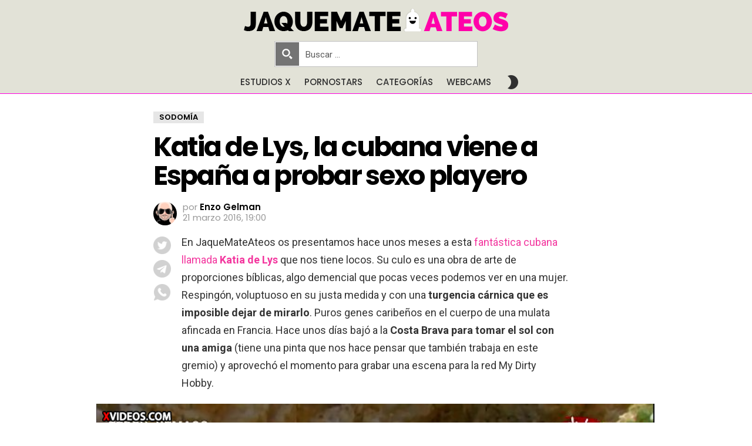

--- FILE ---
content_type: text/html; charset=utf-8
request_url: https://www.xvideos.com/embedframe/28828255
body_size: 10358
content:
<!doctype html>
<html lang="en">
<head>
	<title>Xvideos.com embed video</title>
	<!--[if IE]><meta http-equiv="X-UA-Compatible" content="IE=edge,chrome=1"><![endif]-->
	<meta name="viewport" content="width=device-width, initial-scale=1.0, user-scalable=no" />
	<link rel="stylesheet" href="https://static-cdn77.xvideos-cdn.com/v-484df32ef07/v3/css/default/embed.css">
	<script>if(!window.xv){window.xv={};}window.xv.conf={"data":{"show_disclaimer":false,"action":"embed"},"sitename":"default","dyn":{"locale":"en","enafeats":["vv","vvi","cf","ca","pp","op","s","scr","vil","w","mcv","ch","cca","cn","g","fc","ui","at","pv","ga"],"disfeats":[],"frcfeats":[],"askcst":false,"ads":{"site":"xvideos","categories":"","keywords":"","tracker":"","exo_tracker":"","is_channel":0,"banners":[]}}};</script>
</head>
<body>	<div id="wpn_ad_square"></div>
	<script src="https://static-cdn77.xvideos-cdn.com/v-0c3076f6809/v3/js/skins/min/default.embed.static.js"></script>
	<script>var video_related=[{"id":44159439,"eid":"iahdhcfd2a5","isfw":null,"u":"\/video.iahdhcfd2a5\/fucked_my_stepsister_while_we_are_home_alone","i":"https:\/\/cdn77-pic.xvideos-cdn.com\/videos\/thumbs169\/d9\/2d\/7c\/d92d7c328b36daf84db44b67299bda4e\/d92d7c328b36daf84db44b67299bda4e.3.jpg","il":"https:\/\/cdn77-pic.xvideos-cdn.com\/videos\/thumbs169ll\/d9\/2d\/7c\/d92d7c328b36daf84db44b67299bda4e\/d92d7c328b36daf84db44b67299bda4e.3.jpg","if":"https:\/\/cdn77-pic.xvideos-cdn.com\/videos\/thumbs169lll\/d9\/2d\/7c\/d92d7c328b36daf84db44b67299bda4e\/d92d7c328b36daf84db44b67299bda4e.3.jpg","ip":"https:\/\/cdn77-pic.xvideos-cdn.com\/videos\/thumbs169lll\/d9\/2d\/7c\/d92d7c328b36daf84db44b67299bda4e\/d92d7c328b36daf84db44b67299bda4e.3.jpg","st1":"https:\/\/cdn77-pic.xvideos-cdn.com\/videos\/thumbs169lll\/d9\/2d\/7c\/d92d7c328b36daf84db44b67299bda4e\/d92d7c328b36daf84db44b67299bda4e.3.jpg","c":10,"ipu":"https:\/\/cdn77-pic.xvideos-cdn.com\/videos\/thumbnails\/82\/8d\/cb\/44159439\/video_preview.mp4","mu":"https:\/\/cdn77-pic.xvideos-cdn.com\/videos\/thumbnails\/82\/8d\/cb\/44159439\/mozaique_listing.jpg","tf":"Fucked my stepsister while we are home alone","t":"Fucked my stepsister while we are home alone","d":"12 min","r":"92%","n":"199.1M","v":0,"vim":0,"vv":0,"hm":1,"h":1,"hp":0,"td":0,"fk":0,"ui":268653829,"p":"ivana_montana","pn":"ivanamontana Studio","pu":"\/ivana_montana","ch":true,"pm":false,"ut":null},{"id":29492161,"eid":"hcitkch55f9","isfw":null,"u":"\/video.hcitkch55f9\/my_dirty_hobby_-_shhh_my_husband_","i":"https:\/\/cdn77-pic.xvideos-cdn.com\/videos\/thumbs169\/45\/0e\/11\/450e11b05203017b0dde5c9100746fe7\/450e11b05203017b0dde5c9100746fe7.9.jpg","il":"https:\/\/cdn77-pic.xvideos-cdn.com\/videos\/thumbs169ll\/45\/0e\/11\/450e11b05203017b0dde5c9100746fe7\/450e11b05203017b0dde5c9100746fe7.9.jpg","if":"https:\/\/cdn77-pic.xvideos-cdn.com\/videos\/thumbs169lll\/45\/0e\/11\/450e11b05203017b0dde5c9100746fe7\/450e11b05203017b0dde5c9100746fe7.9.jpg","ip":"https:\/\/cdn77-pic.xvideos-cdn.com\/videos\/thumbs169lll\/45\/0e\/11\/450e11b05203017b0dde5c9100746fe7\/450e11b05203017b0dde5c9100746fe7.9.jpg","st1":"https:\/\/cdn77-pic.xvideos-cdn.com\/videos\/thumbs169lll\/45\/0e\/11\/450e11b05203017b0dde5c9100746fe7\/450e11b05203017b0dde5c9100746fe7.2.jpg","c":10,"ipu":"https:\/\/cdn77-pic.xvideos-cdn.com\/videos\/thumbnails\/f7\/1c\/cb\/29492161\/video_preview.mp4","mu":"https:\/\/cdn77-pic.xvideos-cdn.com\/videos\/thumbnails\/f7\/1c\/cb\/29492161\/mozaique_listing.jpg","tf":"My Dirty Hobby - Shhh, my husband!","t":"My Dirty Hobby - Shhh, my husband!","d":"24 min","r":"100%","n":"7.4M","v":0,"vim":0,"vv":0,"hm":1,"h":1,"hp":1,"td":0,"fk":0,"ui":52961403,"p":"mydirtyhobbyfrench","pn":"Mydirtyhobby French","pu":"\/mydirtyhobbyfrench","ch":true,"pm":false,"ut":null},{"id":9394381,"eid":"lfolcd0ae3","isfw":null,"u":"\/video.lfolcd0ae3\/wild_sex_on_the_beach","i":"https:\/\/cdn77-pic.xvideos-cdn.com\/videos\/thumbs169\/d3\/9d\/bd\/d39dbda1549d6958627a22c812026b20-1\/d39dbda1549d6958627a22c812026b20.17.jpg","il":"https:\/\/cdn77-pic.xvideos-cdn.com\/videos\/thumbs169ll\/d3\/9d\/bd\/d39dbda1549d6958627a22c812026b20-1\/d39dbda1549d6958627a22c812026b20.17.jpg","if":"https:\/\/cdn77-pic.xvideos-cdn.com\/videos\/thumbs169lll\/d3\/9d\/bd\/d39dbda1549d6958627a22c812026b20-1\/d39dbda1549d6958627a22c812026b20.17.jpg","ip":"https:\/\/cdn77-pic.xvideos-cdn.com\/videos\/thumbs169lll\/d3\/9d\/bd\/d39dbda1549d6958627a22c812026b20-1\/d39dbda1549d6958627a22c812026b20.17.jpg","st1":"https:\/\/cdn77-pic.xvideos-cdn.com\/videos\/thumbs169lll\/d3\/9d\/bd\/d39dbda1549d6958627a22c812026b20-1\/d39dbda1549d6958627a22c812026b20.4.jpg","c":10,"ipu":"https:\/\/cdn77-pic.xvideos-cdn.com\/videos\/thumbnails\/bb\/6e\/3a\/9394381-1\/video_preview.mp4","mu":"https:\/\/cdn77-pic.xvideos-cdn.com\/videos\/thumbnails\/bb\/6e\/3a\/9394381-1\/mozaique_listing.jpg","tf":"Wild sex on the beach","t":"Wild sex on the beach","d":"6 min","r":"100%","n":"4.4M","v":0,"vim":0,"vv":0,"hm":1,"h":1,"hp":0,"td":0,"fk":0,"ui":1994485,"p":"wtfpass","pn":"WTF Pass","pu":"\/wtfpass","ch":true,"pm":false,"ut":null},{"id":57942831,"eid":"kmuikif83f4","isfw":null,"u":"\/video.kmuikif83f4\/first_time_outdoor_sex_with","i":"https:\/\/thumb-cdn77.xvideos-cdn.com\/eb306612-f907-46ab-9865-ce5fd598cd86\/0\/xv_24_t.jpg","il":"https:\/\/thumb-cdn77.xvideos-cdn.com\/eb306612-f907-46ab-9865-ce5fd598cd86\/0\/xv_24_t.jpg","if":"https:\/\/thumb-cdn77.xvideos-cdn.com\/eb306612-f907-46ab-9865-ce5fd598cd86\/0\/xv_24_t.jpg","ip":"https:\/\/thumb-cdn77.xvideos-cdn.com\/eb306612-f907-46ab-9865-ce5fd598cd86\/0\/xv_24_t.jpg","c":21,"ipu":"https:\/\/thumb-cdn77.xvideos-cdn.com\/eb306612-f907-46ab-9865-ce5fd598cd86\/0\/preview.mp4","mu":"https:\/\/thumb-cdn77.xvideos-cdn.com\/eb306612-f907-46ab-9865-ce5fd598cd86\/0\/mozaique_listing.jpg","tf":"First time outdoor sex with","t":"First time outdoor sex with","d":"9 min","r":"0%","n":"92.1M","v":0,"vim":0,"vv":0,"hm":1,"h":1,"hp":1,"td":0,"fk":0,"ui":431809673,"p":"desi_rekha_official","pn":"DESI REKHA","pu":"\/desi_rekha_official","ch":true,"pm":false,"ut":null},{"id":49446263,"eid":"ifimdmm5249","isfw":null,"u":"\/video.ifimdmm5249\/wife_suck_cock_in_nudist_beach","i":"https:\/\/thumb-cdn77.xvideos-cdn.com\/ab1c94cd-6b91-45c4-9082-b6bd87b41914\/0\/xv_7_t.jpg","il":"https:\/\/thumb-cdn77.xvideos-cdn.com\/ab1c94cd-6b91-45c4-9082-b6bd87b41914\/0\/xv_7_t.jpg","if":"https:\/\/thumb-cdn77.xvideos-cdn.com\/ab1c94cd-6b91-45c4-9082-b6bd87b41914\/0\/xv_7_t.jpg","ip":"https:\/\/thumb-cdn77.xvideos-cdn.com\/ab1c94cd-6b91-45c4-9082-b6bd87b41914\/0\/xv_7_t.jpg","st1":"https:\/\/thumb-cdn77.xvideos-cdn.com\/ab1c94cd-6b91-45c4-9082-b6bd87b41914\/0\/xv_13_t.jpg","c":21,"ipu":"https:\/\/thumb-cdn77.xvideos-cdn.com\/ab1c94cd-6b91-45c4-9082-b6bd87b41914\/0\/preview.mp4","mu":"https:\/\/thumb-cdn77.xvideos-cdn.com\/ab1c94cd-6b91-45c4-9082-b6bd87b41914\/0\/mozaique_listing.jpg","tf":"Wife Suck cock in nudist beach","t":"Wife Suck cock in nudist beach","d":"6 min","r":"100%","n":"44.4M","v":0,"vim":0,"vv":0,"hm":0,"h":0,"hp":0,"td":0,"fk":0,"ui":358331173,"p":"snakeblack85","pn":"Snakeblack85","pu":"\/profiles\/snakeblack85","ch":false,"pm":false,"ut":null},{"id":701888,"eid":"aboct3e48","isfw":null,"u":"\/video.aboct3e48\/anal_sex_on_the_beach","i":"https:\/\/cdn77-pic.xvideos-cdn.com\/videos\/thumbs169\/71\/ec\/22\/71ec22e24d847d77545debebee8a53af-3\/71ec22e24d847d77545debebee8a53af.24.jpg","il":"https:\/\/cdn77-pic.xvideos-cdn.com\/videos\/thumbs169ll\/71\/ec\/22\/71ec22e24d847d77545debebee8a53af-3\/71ec22e24d847d77545debebee8a53af.24.jpg","if":"https:\/\/cdn77-pic.xvideos-cdn.com\/videos\/thumbs169lll\/71\/ec\/22\/71ec22e24d847d77545debebee8a53af-3\/71ec22e24d847d77545debebee8a53af.24.jpg","ip":"https:\/\/cdn77-pic.xvideos-cdn.com\/videos\/thumbs169lll\/71\/ec\/22\/71ec22e24d847d77545debebee8a53af-3\/71ec22e24d847d77545debebee8a53af.24.jpg","st1":"https:\/\/cdn77-pic.xvideos-cdn.com\/videos\/thumbs169lll\/71\/ec\/22\/71ec22e24d847d77545debebee8a53af-3\/71ec22e24d847d77545debebee8a53af.2.jpg","c":10,"ipu":"https:\/\/cdn77-pic.xvideos-cdn.com\/videos\/thumbnails\/f9\/31\/32\/701888-3\/video_preview.mp4","mu":"https:\/\/cdn77-pic.xvideos-cdn.com\/videos\/thumbnails\/f9\/31\/32\/701888-3\/mozaique_listing.jpg","tf":"Anal Sex On The Beach","t":"Anal Sex On The Beach","d":"14 min","r":"100%","n":"5.9M","v":0,"vim":0,"vv":0,"hm":1,"h":0,"hp":0,"td":0,"fk":0,"ui":972728,"p":"lutamm","pn":"Lutamm","pu":"\/profiles\/lutamm","ch":false,"pm":false,"ut":null},{"id":42496007,"eid":"illmttmec93","isfw":null,"u":"\/video.illmttmec93\/krissyjoh_woke_up_and_met_stranger_fucking_his_wife_-_nollyporn","i":"https:\/\/cdn77-pic.xvideos-cdn.com\/videos\/thumbs169\/a7\/3f\/e9\/a73fe93dd470061d573f3fffeff6769e-1\/a73fe93dd470061d573f3fffeff6769e.21.jpg","il":"https:\/\/cdn77-pic.xvideos-cdn.com\/videos\/thumbs169ll\/a7\/3f\/e9\/a73fe93dd470061d573f3fffeff6769e-1\/a73fe93dd470061d573f3fffeff6769e.21.jpg","if":"https:\/\/cdn77-pic.xvideos-cdn.com\/videos\/thumbs169lll\/a7\/3f\/e9\/a73fe93dd470061d573f3fffeff6769e-1\/a73fe93dd470061d573f3fffeff6769e.21.jpg","ip":"https:\/\/cdn77-pic.xvideos-cdn.com\/videos\/thumbs169lll\/a7\/3f\/e9\/a73fe93dd470061d573f3fffeff6769e-1\/a73fe93dd470061d573f3fffeff6769e.21.jpg","st1":"https:\/\/cdn77-pic.xvideos-cdn.com\/videos\/thumbs169lll\/a7\/3f\/e9\/a73fe93dd470061d573f3fffeff6769e-1\/a73fe93dd470061d573f3fffeff6769e.2.jpg","c":10,"ipu":"https:\/\/cdn77-pic.xvideos-cdn.com\/videos\/thumbnails\/19\/db\/49\/42496007-1\/video_preview.mp4","mu":"https:\/\/cdn77-pic.xvideos-cdn.com\/videos\/thumbnails\/19\/db\/49\/42496007-1\/mozaique_listing.jpg","tf":"Krissyjoh Woke Up And Met Stranger Fucking His Wife - NOLLYPORN","t":"Krissyjoh Woke Up And Met Stranger Fucking His ...","d":"17 min","r":"100%","n":"121.3M","v":0,"vim":0,"vv":0,"hm":1,"h":1,"hp":0,"td":0,"fk":0,"ui":273858535,"p":"nolly_porn","pn":"Nolly Porn","pu":"\/nolly_porn","ch":true,"pm":false,"ut":null},{"id":52495239,"eid":"kihtklm6f0e","isfw":null,"u":"\/video.kihtklm6f0e\/happy_fam_fucking","i":"https:\/\/cdn77-pic.xvideos-cdn.com\/videos\/thumbs169\/8d\/1e\/f2\/8d1ef2d49309253991924e8869411008-1\/8d1ef2d49309253991924e8869411008.8.jpg","il":"https:\/\/cdn77-pic.xvideos-cdn.com\/videos\/thumbs169ll\/8d\/1e\/f2\/8d1ef2d49309253991924e8869411008-1\/8d1ef2d49309253991924e8869411008.8.jpg","if":"https:\/\/cdn77-pic.xvideos-cdn.com\/videos\/thumbs169lll\/8d\/1e\/f2\/8d1ef2d49309253991924e8869411008-1\/8d1ef2d49309253991924e8869411008.8.jpg","ip":"https:\/\/cdn77-pic.xvideos-cdn.com\/videos\/thumbs169lll\/8d\/1e\/f2\/8d1ef2d49309253991924e8869411008-1\/8d1ef2d49309253991924e8869411008.8.jpg","st1":"https:\/\/cdn77-pic.xvideos-cdn.com\/videos\/thumbs169lll\/8d\/1e\/f2\/8d1ef2d49309253991924e8869411008-1\/8d1ef2d49309253991924e8869411008.8.jpg","c":10,"ipu":"https:\/\/cdn77-pic.xvideos-cdn.com\/videos\/thumbnails\/e3\/4a\/1b\/52495239-1\/video_preview.mp4","mu":"https:\/\/cdn77-pic.xvideos-cdn.com\/videos\/thumbnails\/e3\/4a\/1b\/52495239-1\/mozaique_listing.jpg","tf":"Happy Fam Fucking","t":"Happy Fam Fucking","d":"8 min","r":"100%","n":"7.7M","v":0,"vim":0,"vv":0,"hm":1,"h":1,"hp":1,"td":0,"fk":0,"ui":22765993,"p":"familystrokes","pn":"Family Strokes","pu":"\/familystrokes","ch":true,"pm":false,"ut":null},{"id":23312210,"eid":"hpkbmoif431","isfw":null,"u":"\/video.hpkbmoif431\/perfect_ass_gets_some_anal","i":"https:\/\/cdn77-pic.xvideos-cdn.com\/videos\/thumbs169\/e5\/d5\/a2\/e5d5a2b0c6d32bd54fbe93ec0ba500fc\/e5d5a2b0c6d32bd54fbe93ec0ba500fc.5.jpg","il":"https:\/\/cdn77-pic.xvideos-cdn.com\/videos\/thumbs169ll\/e5\/d5\/a2\/e5d5a2b0c6d32bd54fbe93ec0ba500fc\/e5d5a2b0c6d32bd54fbe93ec0ba500fc.5.jpg","if":"https:\/\/cdn77-pic.xvideos-cdn.com\/videos\/thumbs169lll\/e5\/d5\/a2\/e5d5a2b0c6d32bd54fbe93ec0ba500fc\/e5d5a2b0c6d32bd54fbe93ec0ba500fc.5.jpg","ip":"https:\/\/cdn77-pic.xvideos-cdn.com\/videos\/thumbs169lll\/e5\/d5\/a2\/e5d5a2b0c6d32bd54fbe93ec0ba500fc\/e5d5a2b0c6d32bd54fbe93ec0ba500fc.5.jpg","st1":"https:\/\/cdn77-pic.xvideos-cdn.com\/videos\/thumbs169lll\/e5\/d5\/a2\/e5d5a2b0c6d32bd54fbe93ec0ba500fc\/e5d5a2b0c6d32bd54fbe93ec0ba500fc.30.jpg","c":10,"ipu":"https:\/\/cdn77-pic.xvideos-cdn.com\/videos\/thumbnails\/ed\/d9\/b5\/23312210\/video_preview.mp4","mu":"https:\/\/cdn77-pic.xvideos-cdn.com\/videos\/thumbnails\/ed\/d9\/b5\/23312210\/mozaique_listing.jpg","tf":"Perfect ass gets some anal","t":"Perfect ass gets some anal","d":"3 min","r":"100%","n":"5.2M","v":0,"vim":0,"vv":0,"hm":1,"h":1,"hp":0,"td":0,"fk":0,"ui":77088649,"p":"pornditos","pn":"Pornditos","pu":"\/pornditos","ch":true,"pm":false,"ut":null},{"id":57192557,"eid":"kplbtpd8cee","isfw":null,"u":"\/video.kplbtpd8cee\/fucking_his_sexy_step_daughter","i":"https:\/\/cdn77-pic.xvideos-cdn.com\/videos\/thumbs169\/d6\/d9\/04\/d6d9047052989ff996c50f6e8c10b5e7\/d6d9047052989ff996c50f6e8c10b5e7.30.jpg","il":"https:\/\/cdn77-pic.xvideos-cdn.com\/videos\/thumbs169ll\/d6\/d9\/04\/d6d9047052989ff996c50f6e8c10b5e7\/d6d9047052989ff996c50f6e8c10b5e7.30.jpg","if":"https:\/\/cdn77-pic.xvideos-cdn.com\/videos\/thumbs169lll\/d6\/d9\/04\/d6d9047052989ff996c50f6e8c10b5e7\/d6d9047052989ff996c50f6e8c10b5e7.30.jpg","ip":"https:\/\/cdn77-pic.xvideos-cdn.com\/videos\/thumbs169lll\/d6\/d9\/04\/d6d9047052989ff996c50f6e8c10b5e7\/d6d9047052989ff996c50f6e8c10b5e7.30.jpg","c":10,"ipu":"https:\/\/cdn77-pic.xvideos-cdn.com\/videos\/thumbnails\/06\/8c\/b7\/57192557\/video_preview.mp4","mu":"https:\/\/cdn77-pic.xvideos-cdn.com\/videos\/thumbnails\/06\/8c\/b7\/57192557\/mozaique_listing.jpg","tf":"Fucking his sexy step daughter","t":"Fucking his sexy step daughter","d":"5 min","r":"100%","n":"46.7M","v":0,"vim":0,"vv":0,"hm":1,"h":1,"hp":1,"td":0,"fk":0,"ui":196877345,"p":"freeblackporn","pn":"Free Black Porn","pu":"\/freeblackporn","ch":true,"pm":false,"ut":null},{"id":55592949,"eid":"kotumfo6964","isfw":null,"u":"\/video.kotumfo6964\/b._african_step_siblings_home_fucking","i":"https:\/\/cdn77-pic.xvideos-cdn.com\/videos\/thumbs169\/6d\/9c\/ee\/6d9cee72404570a930dcf40df482afae\/6d9cee72404570a930dcf40df482afae.2.jpg","il":"https:\/\/cdn77-pic.xvideos-cdn.com\/videos\/thumbs169ll\/6d\/9c\/ee\/6d9cee72404570a930dcf40df482afae\/6d9cee72404570a930dcf40df482afae.2.jpg","if":"https:\/\/cdn77-pic.xvideos-cdn.com\/videos\/thumbs169lll\/6d\/9c\/ee\/6d9cee72404570a930dcf40df482afae\/6d9cee72404570a930dcf40df482afae.2.jpg","ip":"https:\/\/cdn77-pic.xvideos-cdn.com\/videos\/thumbs169lll\/6d\/9c\/ee\/6d9cee72404570a930dcf40df482afae\/6d9cee72404570a930dcf40df482afae.2.jpg","st1":"https:\/\/cdn77-pic.xvideos-cdn.com\/videos\/thumbs169lll\/6d\/9c\/ee\/6d9cee72404570a930dcf40df482afae\/6d9cee72404570a930dcf40df482afae.2.jpg","c":10,"ipu":"https:\/\/cdn77-pic.xvideos-cdn.com\/videos\/thumbnails\/70\/19\/47\/55592949\/video_preview.mp4","mu":"https:\/\/cdn77-pic.xvideos-cdn.com\/videos\/thumbnails\/70\/19\/47\/55592949\/mozaique_listing.jpg","tf":"b. african step siblings home fucking","t":"b. african step siblings home fucking","d":"12 min","r":"99%","n":"208.7M","v":0,"vim":0,"vv":0,"hm":1,"h":1,"hp":0,"td":0,"fk":0,"ui":64176,"p":"flexibabe","pn":"Extreme Movie Pass","pu":"\/flexibabe","ch":true,"pm":false,"ut":null},{"id":30069363,"eid":"hcadimk7116","isfw":null,"u":"\/video.hcadimk7116\/bangbros_-_juan_el_caballo_loco_fucking_chanel_preston","i":"https:\/\/cdn77-pic.xvideos-cdn.com\/videos\/thumbs169\/f5\/46\/77\/f546770913eb11a1ff59fae0598c378f-1\/f546770913eb11a1ff59fae0598c378f.2.jpg","il":"https:\/\/cdn77-pic.xvideos-cdn.com\/videos\/thumbs169ll\/f5\/46\/77\/f546770913eb11a1ff59fae0598c378f-1\/f546770913eb11a1ff59fae0598c378f.2.jpg","if":"https:\/\/cdn77-pic.xvideos-cdn.com\/videos\/thumbs169lll\/f5\/46\/77\/f546770913eb11a1ff59fae0598c378f-1\/f546770913eb11a1ff59fae0598c378f.2.jpg","ip":"https:\/\/cdn77-pic.xvideos-cdn.com\/videos\/thumbs169lll\/f5\/46\/77\/f546770913eb11a1ff59fae0598c378f-1\/f546770913eb11a1ff59fae0598c378f.2.jpg","st1":"https:\/\/cdn77-pic.xvideos-cdn.com\/videos\/thumbs169lll\/f5\/46\/77\/f546770913eb11a1ff59fae0598c378f-1\/f546770913eb11a1ff59fae0598c378f.2.jpg","c":10,"ipu":"https:\/\/cdn77-pic.xvideos-cdn.com\/videos\/thumbnails\/d0\/be\/98\/30069363-1\/video_preview.mp4","mu":"https:\/\/cdn77-pic.xvideos-cdn.com\/videos\/thumbnails\/d0\/be\/98\/30069363-1\/mozaique_listing.jpg","tf":"BANGBROS - Juan El Caballo Loco Fucking Chanel Preston","t":"BANGBROS - Juan El Caballo Loco Fucking Chanel ...","d":"12 min","r":"99%","n":"17.9M","v":0,"vim":0,"vv":0,"hm":1,"h":1,"hp":0,"td":0,"fk":0,"ui":54788915,"p":"bangbros-network","pn":"Bang Bros","pu":"\/bangbros-network","ch":true,"pm":false,"ut":null},{"id":8797655,"eid":"lpkddma3ed","isfw":null,"u":"\/video.lpkddma3ed\/curly_babe_at_the_beach","i":"https:\/\/cdn77-pic.xvideos-cdn.com\/videos\/thumbs169\/d9\/8b\/1f\/d98b1fc0ccb7c3ca9d9027a2cff43a83-1\/d98b1fc0ccb7c3ca9d9027a2cff43a83.6.jpg","il":"https:\/\/cdn77-pic.xvideos-cdn.com\/videos\/thumbs169ll\/d9\/8b\/1f\/d98b1fc0ccb7c3ca9d9027a2cff43a83-1\/d98b1fc0ccb7c3ca9d9027a2cff43a83.6.jpg","if":"https:\/\/cdn77-pic.xvideos-cdn.com\/videos\/thumbs169lll\/d9\/8b\/1f\/d98b1fc0ccb7c3ca9d9027a2cff43a83-1\/d98b1fc0ccb7c3ca9d9027a2cff43a83.6.jpg","ip":"https:\/\/cdn77-pic.xvideos-cdn.com\/videos\/thumbs169lll\/d9\/8b\/1f\/d98b1fc0ccb7c3ca9d9027a2cff43a83-1\/d98b1fc0ccb7c3ca9d9027a2cff43a83.6.jpg","st1":"https:\/\/cdn77-pic.xvideos-cdn.com\/videos\/thumbs169lll\/d9\/8b\/1f\/d98b1fc0ccb7c3ca9d9027a2cff43a83-1\/d98b1fc0ccb7c3ca9d9027a2cff43a83.1.jpg","c":10,"ipu":"https:\/\/cdn77-pic.xvideos-cdn.com\/videos\/thumbnails\/ea\/03\/3c\/8797655-1\/video_preview.mp4","mu":"https:\/\/cdn77-pic.xvideos-cdn.com\/videos\/thumbnails\/ea\/03\/3c\/8797655-1\/mozaique_listing.jpg","tf":"Curly babe at the beach","t":"Curly babe at the beach","d":"6 min","r":"93%","n":"23.1M","v":0,"vim":0,"vv":0,"hm":1,"h":1,"hp":0,"td":0,"fk":0,"ui":1994485,"p":"wtfpass","pn":"WTF Pass","pu":"\/wtfpass","ch":true,"pm":false,"ut":null},{"id":19060101,"eid":"hiidolo0239","isfw":null,"u":"\/video.hiidolo0239\/she_is_fucked_at_the_beach_at_the_sight_of_all","i":"https:\/\/cdn77-pic.xvideos-cdn.com\/videos\/thumbs169\/ea\/a5\/c4\/eaa5c4aa4a9de4a34035f312181ab9e0-5\/eaa5c4aa4a9de4a34035f312181ab9e0.20.jpg","il":"https:\/\/cdn77-pic.xvideos-cdn.com\/videos\/thumbs169ll\/ea\/a5\/c4\/eaa5c4aa4a9de4a34035f312181ab9e0-5\/eaa5c4aa4a9de4a34035f312181ab9e0.20.jpg","if":"https:\/\/cdn77-pic.xvideos-cdn.com\/videos\/thumbs169lll\/ea\/a5\/c4\/eaa5c4aa4a9de4a34035f312181ab9e0-5\/eaa5c4aa4a9de4a34035f312181ab9e0.20.jpg","ip":"https:\/\/cdn77-pic.xvideos-cdn.com\/videos\/thumbs169lll\/ea\/a5\/c4\/eaa5c4aa4a9de4a34035f312181ab9e0-5\/eaa5c4aa4a9de4a34035f312181ab9e0.20.jpg","st1":"https:\/\/cdn77-pic.xvideos-cdn.com\/videos\/thumbs169lll\/ea\/a5\/c4\/eaa5c4aa4a9de4a34035f312181ab9e0-5\/eaa5c4aa4a9de4a34035f312181ab9e0.3.jpg","c":10,"ipu":"https:\/\/cdn77-pic.xvideos-cdn.com\/videos\/thumbnails\/f0\/5b\/0b\/19060101-5\/video_preview.mp4","mu":"https:\/\/cdn77-pic.xvideos-cdn.com\/videos\/thumbnails\/f0\/5b\/0b\/19060101-5\/mozaique_listing.jpg","tf":"She is fucked at the beach at the sight of all","t":"She is fucked at the beach at the sight of all","d":"29 min","r":"100%","n":"5.1M","v":0,"vim":0,"vv":0,"hm":1,"h":1,"hp":1,"td":0,"fk":0,"ui":1234875,"p":"mmm100","pn":"mmm100 Studio","pu":"\/mmm100","ch":true,"pm":false,"ut":null},{"id":11765189,"eid":"bkloco9069","isfw":null,"u":"\/video.bkloco9069\/mandingo_fucking","i":"https:\/\/cdn77-pic.xvideos-cdn.com\/videos\/thumbs169\/e0\/c5\/60\/e0c5604bc14964f5950ed04184b477e8-2\/e0c5604bc14964f5950ed04184b477e8.14.jpg","il":"https:\/\/cdn77-pic.xvideos-cdn.com\/videos\/thumbs169ll\/e0\/c5\/60\/e0c5604bc14964f5950ed04184b477e8-2\/e0c5604bc14964f5950ed04184b477e8.14.jpg","if":"https:\/\/cdn77-pic.xvideos-cdn.com\/videos\/thumbs169lll\/e0\/c5\/60\/e0c5604bc14964f5950ed04184b477e8-2\/e0c5604bc14964f5950ed04184b477e8.14.jpg","ip":"https:\/\/cdn77-pic.xvideos-cdn.com\/videos\/thumbs169lll\/e0\/c5\/60\/e0c5604bc14964f5950ed04184b477e8-2\/e0c5604bc14964f5950ed04184b477e8.14.jpg","st1":"https:\/\/cdn77-pic.xvideos-cdn.com\/videos\/thumbs169lll\/e0\/c5\/60\/e0c5604bc14964f5950ed04184b477e8-2\/e0c5604bc14964f5950ed04184b477e8.3.jpg","c":10,"ipu":"https:\/\/cdn77-pic.xvideos-cdn.com\/videos\/thumbnails\/78\/c2\/05\/11765189-2\/video_preview.mp4","mu":"https:\/\/cdn77-pic.xvideos-cdn.com\/videos\/thumbnails\/78\/c2\/05\/11765189-2\/mozaique_listing.jpg","tf":"Mandingo Fucking","t":"Mandingo Fucking","d":"21 min","r":"100%","n":"31.1M","v":0,"vim":0,"vv":0,"hm":1,"h":1,"hp":1,"td":0,"fk":0,"ui":10609352,"p":"pornteaze","pn":"Teazeworld","pu":"\/pornteaze","ch":true,"pm":false,"ut":null},{"id":65740251,"eid":"kebhddb72ce","isfw":null,"u":"\/video.kebhddb72ce\/first_fucking","i":"https:\/\/cdn77-pic.xvideos-cdn.com\/videos\/thumbs169\/f0\/63\/5c\/f0635cae7844fef174a6dded0b3d15fd\/f0635cae7844fef174a6dded0b3d15fd.29.jpg","il":"https:\/\/cdn77-pic.xvideos-cdn.com\/videos\/thumbs169ll\/f0\/63\/5c\/f0635cae7844fef174a6dded0b3d15fd\/f0635cae7844fef174a6dded0b3d15fd.29.jpg","if":"https:\/\/cdn77-pic.xvideos-cdn.com\/videos\/thumbs169lll\/f0\/63\/5c\/f0635cae7844fef174a6dded0b3d15fd\/f0635cae7844fef174a6dded0b3d15fd.29.jpg","ip":"https:\/\/cdn77-pic.xvideos-cdn.com\/videos\/thumbs169lll\/f0\/63\/5c\/f0635cae7844fef174a6dded0b3d15fd\/f0635cae7844fef174a6dded0b3d15fd.29.jpg","st1":"https:\/\/cdn77-pic.xvideos-cdn.com\/videos\/thumbs169lll\/f0\/63\/5c\/f0635cae7844fef174a6dded0b3d15fd\/f0635cae7844fef174a6dded0b3d15fd.10.jpg","c":10,"ipu":"https:\/\/cdn77-pic.xvideos-cdn.com\/videos\/thumbnails\/60\/0e\/71\/65740251\/video_preview.mp4","mu":"https:\/\/cdn77-pic.xvideos-cdn.com\/videos\/thumbnails\/60\/0e\/71\/65740251\/mozaique_listing.jpg","tf":"First fucking","t":"First fucking","d":"8 min","r":"11%","n":"12.4M","v":0,"vim":0,"vv":0,"hm":1,"h":1,"hp":1,"td":0,"fk":0,"ui":536111849,"p":"niharikathakur0121","pn":"Niharikathakur0121","pu":"\/niharikathakur0121","ch":true,"pm":false,"ut":null},{"id":70728553,"eid":"ukmkbpv583c","isfw":null,"u":"\/video.ukmkbpv583c\/village_living_lonly_bhabi_sex_in_outdoor_official_video_by_localsex31_","i":"https:\/\/thumb-cdn77.xvideos-cdn.com\/e0315b61-6007-4ac2-bcfc-5df1fffed68a\/0\/xv_15_t.jpg","il":"https:\/\/thumb-cdn77.xvideos-cdn.com\/e0315b61-6007-4ac2-bcfc-5df1fffed68a\/0\/xv_15_t.jpg","if":"https:\/\/thumb-cdn77.xvideos-cdn.com\/e0315b61-6007-4ac2-bcfc-5df1fffed68a\/0\/xv_15_t.jpg","ip":"https:\/\/thumb-cdn77.xvideos-cdn.com\/e0315b61-6007-4ac2-bcfc-5df1fffed68a\/0\/xv_15_t.jpg","st1":"https:\/\/thumb-cdn77.xvideos-cdn.com\/e0315b61-6007-4ac2-bcfc-5df1fffed68a\/0\/xv_15_t.jpg","c":21,"ipu":"https:\/\/thumb-cdn77.xvideos-cdn.com\/e0315b61-6007-4ac2-bcfc-5df1fffed68a\/0\/preview.mp4","mu":"https:\/\/thumb-cdn77.xvideos-cdn.com\/e0315b61-6007-4ac2-bcfc-5df1fffed68a\/0\/mozaique_listing.jpg","tf":"Village Living Lonly Bhabi Sex In Outdoor ( Official Video By Localsex31)","t":"Village Living Lonly Bhabi Sex In Outdoor ( Off...","d":"10 min","r":"98%","n":"36M","v":0,"vim":0,"vv":0,"hm":1,"h":1,"hp":1,"td":0,"fk":0,"ui":573249209,"p":"localsex31","pn":"Localsex31","pu":"\/localsex31","ch":true,"pm":false,"ut":null},{"id":61773165,"eid":"kaevopde169","isfw":null,"u":"\/video.kaevopde169\/public_agent_ebony_model_zaawaadi_taken_into_the_woods_for_hard_outdoor_fucking","i":"https:\/\/cdn77-pic.xvideos-cdn.com\/videos\/thumbs169\/61\/3f\/71\/613f716838198ab8693293e293c032ac\/613f716838198ab8693293e293c032ac.4.jpg","il":"https:\/\/cdn77-pic.xvideos-cdn.com\/videos\/thumbs169ll\/61\/3f\/71\/613f716838198ab8693293e293c032ac\/613f716838198ab8693293e293c032ac.4.jpg","if":"https:\/\/cdn77-pic.xvideos-cdn.com\/videos\/thumbs169lll\/61\/3f\/71\/613f716838198ab8693293e293c032ac\/613f716838198ab8693293e293c032ac.4.jpg","ip":"https:\/\/cdn77-pic.xvideos-cdn.com\/videos\/thumbs169lll\/61\/3f\/71\/613f716838198ab8693293e293c032ac\/613f716838198ab8693293e293c032ac.4.jpg","st1":"https:\/\/cdn77-pic.xvideos-cdn.com\/videos\/thumbs169lll\/61\/3f\/71\/613f716838198ab8693293e293c032ac\/613f716838198ab8693293e293c032ac.4.jpg","c":10,"ipu":"https:\/\/cdn77-pic.xvideos-cdn.com\/videos\/thumbnails\/c3\/85\/3d\/61773165\/video_preview.mp4","mu":"https:\/\/cdn77-pic.xvideos-cdn.com\/videos\/thumbnails\/c3\/85\/3d\/61773165\/mozaique_listing.jpg","tf":"Public Agent Ebony model Zaawaadi taken into the woods for hard outdoor fucking","t":"Public Agent Ebony model Zaawaadi taken into th...","d":"12 min","r":"97%","n":"16.9M","v":0,"vim":0,"vv":0,"hm":1,"h":1,"hp":1,"td":0,"fk":0,"ui":81589193,"p":"fake-hub","pn":"Fake Hub","pu":"\/fake-hub","ch":true,"pm":false,"ut":null},{"id":35350155,"eid":"ihbpplbe13d","isfw":null,"u":"\/video.ihbpplbe13d\/outstanding_anal_dp_in_the_bathroom_with_eva_parcker_and_katia_de_lys","i":"https:\/\/thumb-cdn77.xvideos-cdn.com\/ceb7e432-fbec-4a5c-9650-9e01bb385497\/0\/xv_9_t.jpg","il":"https:\/\/thumb-cdn77.xvideos-cdn.com\/ceb7e432-fbec-4a5c-9650-9e01bb385497\/0\/xv_9_t.jpg","if":"https:\/\/thumb-cdn77.xvideos-cdn.com\/ceb7e432-fbec-4a5c-9650-9e01bb385497\/0\/xv_9_t.jpg","ip":"https:\/\/thumb-cdn77.xvideos-cdn.com\/ceb7e432-fbec-4a5c-9650-9e01bb385497\/0\/xv_9_t.jpg","st1":"https:\/\/thumb-cdn77.xvideos-cdn.com\/ceb7e432-fbec-4a5c-9650-9e01bb385497\/0\/xv_1_t.jpg","c":21,"ipu":"https:\/\/thumb-cdn77.xvideos-cdn.com\/ceb7e432-fbec-4a5c-9650-9e01bb385497\/0\/preview.mp4","mu":"https:\/\/thumb-cdn77.xvideos-cdn.com\/ceb7e432-fbec-4a5c-9650-9e01bb385497\/0\/mozaique_listing.jpg","tf":"Outstanding Anal DP In The Bathroom With Eva Parcker And Katia De Lys","t":"Outstanding Anal DP In The Bathroom With Eva Pa...","d":"24 min","r":"100%","n":"5.3M","v":0,"vim":0,"vv":0,"hm":1,"h":1,"hp":1,"td":0,"fk":0,"ui":237382193,"p":"pornworld_anal","pn":"Porn World Anal","pu":"\/pornworld_anal","ch":true,"pm":false,"ut":null},{"id":16171967,"eid":"fpckbf6b3f","isfw":null,"u":"\/video.fpckbf6b3f\/blue_angel_and_katia_de_lys_have_a_wild_threesome_at_the_clinic","i":"https:\/\/cdn77-pic.xvideos-cdn.com\/videos\/thumbs169\/39\/51\/1f\/39511f178ed97da24c1923fad518393c-1\/39511f178ed97da24c1923fad518393c.30.jpg","il":"https:\/\/cdn77-pic.xvideos-cdn.com\/videos\/thumbs169ll\/39\/51\/1f\/39511f178ed97da24c1923fad518393c-1\/39511f178ed97da24c1923fad518393c.30.jpg","if":"https:\/\/cdn77-pic.xvideos-cdn.com\/videos\/thumbs169lll\/39\/51\/1f\/39511f178ed97da24c1923fad518393c-1\/39511f178ed97da24c1923fad518393c.30.jpg","ip":"https:\/\/cdn77-pic.xvideos-cdn.com\/videos\/thumbs169lll\/39\/51\/1f\/39511f178ed97da24c1923fad518393c-1\/39511f178ed97da24c1923fad518393c.30.jpg","st1":"https:\/\/cdn77-pic.xvideos-cdn.com\/videos\/thumbs169lll\/39\/51\/1f\/39511f178ed97da24c1923fad518393c-1\/39511f178ed97da24c1923fad518393c.5.jpg","c":10,"ipu":"https:\/\/cdn77-pic.xvideos-cdn.com\/videos\/thumbnails\/68\/ae\/c3\/16171967-1\/video_preview.mp4","mu":"https:\/\/cdn77-pic.xvideos-cdn.com\/videos\/thumbnails\/68\/ae\/c3\/16171967-1\/mozaique_listing.jpg","tf":"Blue Angel and Katia de Lys have a wild threesome at the clinic","t":"Blue Angel and Katia de Lys have a wild threeso...","d":"33 min","r":"97%","n":"6.4M","v":0,"vim":0,"vv":0,"hm":0,"h":0,"hp":0,"td":0,"fk":0,"ui":24443493,"p":"a-good-release","pn":"A Good Release","pu":"\/a-good-release","ch":true,"pm":false,"ut":null},{"id":56164725,"eid":"kovthmo5966","isfw":null,"u":"\/video.kovthmo5966\/outdoor_fucking_closeup","i":"https:\/\/cdn77-pic.xvideos-cdn.com\/videos\/thumbs169\/24\/21\/4f\/24214f264c2895318659b324858a1101-1\/24214f264c2895318659b324858a1101.5.jpg","il":"https:\/\/cdn77-pic.xvideos-cdn.com\/videos\/thumbs169ll\/24\/21\/4f\/24214f264c2895318659b324858a1101-1\/24214f264c2895318659b324858a1101.5.jpg","if":"https:\/\/cdn77-pic.xvideos-cdn.com\/videos\/thumbs169lll\/24\/21\/4f\/24214f264c2895318659b324858a1101-1\/24214f264c2895318659b324858a1101.5.jpg","ip":"https:\/\/cdn77-pic.xvideos-cdn.com\/videos\/thumbs169lll\/24\/21\/4f\/24214f264c2895318659b324858a1101-1\/24214f264c2895318659b324858a1101.5.jpg","c":10,"ipu":"https:\/\/cdn77-pic.xvideos-cdn.com\/videos\/thumbnails\/41\/3e\/aa\/56164725-1\/video_preview.mp4","mu":"https:\/\/cdn77-pic.xvideos-cdn.com\/videos\/thumbnails\/41\/3e\/aa\/56164725-1\/mozaique_listing.jpg","tf":"outdoor fucking, closeup","t":"outdoor fucking, closeup","d":"5 min","r":"99%","n":"11.7M","v":0,"vim":0,"vv":0,"hm":1,"h":1,"hp":1,"td":0,"fk":0,"ui":430626609,"p":"judith_fuller","pn":"Judith Fuller","pu":"\/profiles\/judith_fuller","ch":false,"pm":false,"ut":null},{"id":28648281,"eid":"hboikov3d0d","isfw":null,"u":"\/video.hboikov3d0d\/my_dirty_hobby_-_sea_sunshine_and_fucking_","i":"https:\/\/cdn77-pic.xvideos-cdn.com\/videos\/thumbs169\/ed\/99\/e7\/ed99e7e7fd947d0e2a3ef06a2fc33cfb\/ed99e7e7fd947d0e2a3ef06a2fc33cfb.12.jpg","il":"https:\/\/cdn77-pic.xvideos-cdn.com\/videos\/thumbs169ll\/ed\/99\/e7\/ed99e7e7fd947d0e2a3ef06a2fc33cfb\/ed99e7e7fd947d0e2a3ef06a2fc33cfb.12.jpg","if":"https:\/\/cdn77-pic.xvideos-cdn.com\/videos\/thumbs169lll\/ed\/99\/e7\/ed99e7e7fd947d0e2a3ef06a2fc33cfb\/ed99e7e7fd947d0e2a3ef06a2fc33cfb.12.jpg","ip":"https:\/\/cdn77-pic.xvideos-cdn.com\/videos\/thumbs169lll\/ed\/99\/e7\/ed99e7e7fd947d0e2a3ef06a2fc33cfb\/ed99e7e7fd947d0e2a3ef06a2fc33cfb.12.jpg","st1":"https:\/\/cdn77-pic.xvideos-cdn.com\/videos\/thumbs169lll\/ed\/99\/e7\/ed99e7e7fd947d0e2a3ef06a2fc33cfb\/ed99e7e7fd947d0e2a3ef06a2fc33cfb.17.jpg","c":10,"ipu":"https:\/\/cdn77-pic.xvideos-cdn.com\/videos\/thumbnails\/74\/37\/5f\/28648281\/video_preview.mp4","mu":"https:\/\/cdn77-pic.xvideos-cdn.com\/videos\/thumbnails\/74\/37\/5f\/28648281\/mozaique_listing.jpg","tf":"My Dirty Hobby - Sea, sunshine and fucking!","t":"My Dirty Hobby - Sea, sunshine and fucking!","d":"5 min","r":"100%","n":"1.7M","v":0,"vim":0,"vv":0,"hm":1,"h":1,"hp":1,"td":0,"fk":0,"ui":2208356,"p":"mydirtyhobby","pn":"Mydirtyhobby","pu":"\/mydirtyhobby","ch":true,"pm":false,"ut":null},{"id":51707429,"eid":"khufeiofc95","isfw":null,"u":"\/video.khufeiofc95\/katia_de_lys_fait_cocu_son_mari_avec_son_coach_sportif.","i":"https:\/\/cdn77-pic.xvideos-cdn.com\/videos\/thumbs169\/fa\/57\/4c\/fa574c9ffbace238999fc83ff1d0d7da\/fa574c9ffbace238999fc83ff1d0d7da.22.jpg","il":"https:\/\/cdn77-pic.xvideos-cdn.com\/videos\/thumbs169ll\/fa\/57\/4c\/fa574c9ffbace238999fc83ff1d0d7da\/fa574c9ffbace238999fc83ff1d0d7da.22.jpg","if":"https:\/\/cdn77-pic.xvideos-cdn.com\/videos\/thumbs169lll\/fa\/57\/4c\/fa574c9ffbace238999fc83ff1d0d7da\/fa574c9ffbace238999fc83ff1d0d7da.22.jpg","ip":"https:\/\/cdn77-pic.xvideos-cdn.com\/videos\/thumbs169lll\/fa\/57\/4c\/fa574c9ffbace238999fc83ff1d0d7da\/fa574c9ffbace238999fc83ff1d0d7da.22.jpg","st1":"https:\/\/cdn77-pic.xvideos-cdn.com\/videos\/thumbs169lll\/fa\/57\/4c\/fa574c9ffbace238999fc83ff1d0d7da\/fa574c9ffbace238999fc83ff1d0d7da.4.jpg","c":10,"ipu":"https:\/\/cdn77-pic.xvideos-cdn.com\/videos\/thumbnails\/ab\/74\/fa\/51707429\/video_preview.mp4","mu":"https:\/\/cdn77-pic.xvideos-cdn.com\/videos\/thumbnails\/ab\/74\/fa\/51707429\/mozaique_listing.jpg","tf":"Katia De Lys fait cocu son mari avec son coach sportif.","t":"Katia De Lys fait cocu son mari avec son coach ...","d":"13 min","r":"99%","n":"2.5M","v":0,"vim":0,"vv":0,"hm":1,"h":1,"hp":0,"td":0,"fk":0,"ui":8421777,"p":"club-anissa-kate","pn":"Club Anissa Kate","pu":"\/club-anissa-kate","ch":true,"pm":false,"ut":null},{"id":12222269,"eid":"bamfkd3485","isfw":null,"u":"\/video.bamfkd3485\/natascha_wetzig_-_german_couple_playing","i":"https:\/\/cdn77-pic.xvideos-cdn.com\/videos\/thumbs169\/5a\/24\/ee\/5a24ee2a1f28d5d78b7d5a3374b8b479-1\/5a24ee2a1f28d5d78b7d5a3374b8b479.15.jpg","il":"https:\/\/cdn77-pic.xvideos-cdn.com\/videos\/thumbs169ll\/5a\/24\/ee\/5a24ee2a1f28d5d78b7d5a3374b8b479-1\/5a24ee2a1f28d5d78b7d5a3374b8b479.15.jpg","if":"https:\/\/cdn77-pic.xvideos-cdn.com\/videos\/thumbs169lll\/5a\/24\/ee\/5a24ee2a1f28d5d78b7d5a3374b8b479-1\/5a24ee2a1f28d5d78b7d5a3374b8b479.15.jpg","ip":"https:\/\/cdn77-pic.xvideos-cdn.com\/videos\/thumbs169lll\/5a\/24\/ee\/5a24ee2a1f28d5d78b7d5a3374b8b479-1\/5a24ee2a1f28d5d78b7d5a3374b8b479.15.jpg","c":10,"ipu":"https:\/\/cdn77-pic.xvideos-cdn.com\/videos\/thumbnails\/74\/b7\/f8\/12222269-1\/video_preview.mp4","mu":"https:\/\/cdn77-pic.xvideos-cdn.com\/videos\/thumbnails\/74\/b7\/f8\/12222269-1\/mozaique_listing.jpg","tf":"Natascha Wetzig - German couple playing","t":"Natascha Wetzig - German couple playing","d":"25 min","r":"98%","n":"36.5M","v":0,"vim":0,"vv":0,"hm":1,"h":0,"hp":0,"td":0,"fk":0,"ui":1573217,"p":"netszex","pn":"Netszex","pu":"\/profiles\/netszex","ch":false,"pm":false,"ut":null},{"id":57951539,"eid":"kmuuokk2265","isfw":null,"u":"\/video.kmuuokk2265\/on_the_floor_or_standing_they_have_a_sexual_battle._nobody_here_loses_because_they_enjoy_each_position._they_only_end_when_nacho_decorates_the_girl_s_back_with_drops_of_semen.","i":"https:\/\/thumb-cdn77.xvideos-cdn.com\/157b480b-7b30-42c2-ba50-6560db567127\/0\/xv_6_t.jpg","il":"https:\/\/thumb-cdn77.xvideos-cdn.com\/157b480b-7b30-42c2-ba50-6560db567127\/0\/xv_6_t.jpg","if":"https:\/\/thumb-cdn77.xvideos-cdn.com\/157b480b-7b30-42c2-ba50-6560db567127\/0\/xv_6_t.jpg","ip":"https:\/\/thumb-cdn77.xvideos-cdn.com\/157b480b-7b30-42c2-ba50-6560db567127\/0\/xv_6_t.jpg","st1":"https:\/\/thumb-cdn77.xvideos-cdn.com\/157b480b-7b30-42c2-ba50-6560db567127\/0\/xv_2_t.jpg","c":21,"ipu":"https:\/\/thumb-cdn77.xvideos-cdn.com\/157b480b-7b30-42c2-ba50-6560db567127\/0\/preview.mp4","mu":"https:\/\/thumb-cdn77.xvideos-cdn.com\/157b480b-7b30-42c2-ba50-6560db567127\/0\/mozaique_listing.jpg","tf":"On the floor or standing they have a sexual battle. Nobody here loses because they enjoy each position. They only end when Nacho decorates the girl&#039;s back with drops of semen.","t":"On the floor or standing they have a sexual bat...","d":"10 min","r":"99%","n":"2.4M","v":0,"vim":0,"vv":0,"hm":1,"h":1,"hp":1,"td":0,"fk":0,"ui":364640273,"p":"nacho_vidal_official","pn":"Nacho Vidal Official","pu":"\/nacho_vidal_official","ch":true,"pm":false,"ut":null},{"id":29765631,"eid":"hcpifff6fcf","isfw":null,"u":"\/video.hcpifff6fcf\/dirty_flix_-_cable_guy_harsh-fucking_a_teen_sabrina_banks","i":"https:\/\/thumb-cdn77.xvideos-cdn.com\/0e64a6f9-a4e2-44f1-a268-d80a7f26f1dd\/0\/xv_6_t.jpg","il":"https:\/\/thumb-cdn77.xvideos-cdn.com\/0e64a6f9-a4e2-44f1-a268-d80a7f26f1dd\/0\/xv_6_t.jpg","if":"https:\/\/thumb-cdn77.xvideos-cdn.com\/0e64a6f9-a4e2-44f1-a268-d80a7f26f1dd\/0\/xv_6_t.jpg","ip":"https:\/\/thumb-cdn77.xvideos-cdn.com\/0e64a6f9-a4e2-44f1-a268-d80a7f26f1dd\/0\/xv_6_t.jpg","st1":"https:\/\/thumb-cdn77.xvideos-cdn.com\/0e64a6f9-a4e2-44f1-a268-d80a7f26f1dd\/0\/xv_3_t.jpg","c":21,"ipu":"https:\/\/thumb-cdn77.xvideos-cdn.com\/0e64a6f9-a4e2-44f1-a268-d80a7f26f1dd\/0\/preview.mp4","mu":"https:\/\/thumb-cdn77.xvideos-cdn.com\/0e64a6f9-a4e2-44f1-a268-d80a7f26f1dd\/0\/mozaique_listing.jpg","tf":"Dirty Flix - Cable guy harsh-fucking a teen Sabrina Banks","t":"Dirty Flix - Cable guy harsh-fucking a teen Sab...","d":"10 min","r":"98%","n":"5.2M","v":0,"vim":0,"vv":0,"hm":1,"h":1,"hp":1,"td":0,"fk":0,"ui":1298913,"p":"young-libertines","pn":"Young Libertines","pu":"\/young-libertines","ch":true,"pm":false,"ut":null},{"id":30543125,"eid":"hditdhob490","isfw":null,"u":"\/video.hditdhob490\/spunky_hair_in_pigtails_petite_18yo_filipina_teen_fucking_tourist","i":"https:\/\/thumb-cdn77.xvideos-cdn.com\/1d4ef330-245d-4101-83d6-f83003a4218d\/0\/xv_12_t.jpg","il":"https:\/\/thumb-cdn77.xvideos-cdn.com\/1d4ef330-245d-4101-83d6-f83003a4218d\/0\/xv_12_t.jpg","if":"https:\/\/thumb-cdn77.xvideos-cdn.com\/1d4ef330-245d-4101-83d6-f83003a4218d\/0\/xv_12_t.jpg","ip":"https:\/\/thumb-cdn77.xvideos-cdn.com\/1d4ef330-245d-4101-83d6-f83003a4218d\/0\/xv_12_t.jpg","st1":"https:\/\/thumb-cdn77.xvideos-cdn.com\/1d4ef330-245d-4101-83d6-f83003a4218d\/0\/xv_1_t.jpg","c":21,"ipu":"https:\/\/thumb-cdn77.xvideos-cdn.com\/1d4ef330-245d-4101-83d6-f83003a4218d\/0\/preview.mp4","mu":"https:\/\/thumb-cdn77.xvideos-cdn.com\/1d4ef330-245d-4101-83d6-f83003a4218d\/0\/mozaique_listing.jpg","tf":"Spunky, hair in pigtails, petite 18yo filipina teen fucking tourist","t":"Spunky, hair in pigtails, petite 18yo filipina ...","d":"11 min","r":"100%","n":"30.1M","v":0,"vim":0,"vv":0,"hm":1,"h":1,"hp":1,"td":0,"fk":0,"ui":7038750,"p":"shimmy_cash","pn":"Shimmy Cash","pu":"\/shimmy_cash","ch":true,"pm":false,"ut":null},{"id":29528355,"eid":"hcivhik4666","isfw":null,"u":"\/video.hcivhik4666\/my_dirty_hobby_-_group_sex_in_the_woods","i":"https:\/\/thumb-cdn77.xvideos-cdn.com\/2ee22410-64aa-4ee9-ad56-05ce307b4b16\/0\/xv_20_t.jpg","il":"https:\/\/thumb-cdn77.xvideos-cdn.com\/2ee22410-64aa-4ee9-ad56-05ce307b4b16\/0\/xv_20_t.jpg","if":"https:\/\/thumb-cdn77.xvideos-cdn.com\/2ee22410-64aa-4ee9-ad56-05ce307b4b16\/0\/xv_20_t.jpg","ip":"https:\/\/thumb-cdn77.xvideos-cdn.com\/2ee22410-64aa-4ee9-ad56-05ce307b4b16\/0\/xv_20_t.jpg","c":21,"ipu":"https:\/\/thumb-cdn77.xvideos-cdn.com\/2ee22410-64aa-4ee9-ad56-05ce307b4b16\/0\/preview.mp4","mu":"https:\/\/thumb-cdn77.xvideos-cdn.com\/2ee22410-64aa-4ee9-ad56-05ce307b4b16\/0\/mozaique_listing.jpg","tf":"My Dirty Hobby - Group sex in the woods","t":"My Dirty Hobby - Group sex in the woods","d":"24 min","r":"100%","n":"616.1k","v":0,"vim":0,"vv":0,"hm":1,"h":1,"hp":1,"td":0,"fk":0,"ui":52961403,"p":"mydirtyhobbyfrench","pn":"Mydirtyhobby French","pu":"\/mydirtyhobbyfrench","ch":true,"pm":false,"ut":null},{"id":10388371,"eid":"velkvk9137","isfw":null,"u":"\/video.velkvk9137\/hot_fucking","i":"https:\/\/cdn77-pic.xvideos-cdn.com\/videos\/thumbs169\/b8\/cd\/6c\/b8cd6c8639d3773c23b901306e7234ca-1\/b8cd6c8639d3773c23b901306e7234ca.9.jpg","il":"https:\/\/cdn77-pic.xvideos-cdn.com\/videos\/thumbs169ll\/b8\/cd\/6c\/b8cd6c8639d3773c23b901306e7234ca-1\/b8cd6c8639d3773c23b901306e7234ca.9.jpg","if":"https:\/\/cdn77-pic.xvideos-cdn.com\/videos\/thumbs169lll\/b8\/cd\/6c\/b8cd6c8639d3773c23b901306e7234ca-1\/b8cd6c8639d3773c23b901306e7234ca.9.jpg","ip":"https:\/\/cdn77-pic.xvideos-cdn.com\/videos\/thumbs169lll\/b8\/cd\/6c\/b8cd6c8639d3773c23b901306e7234ca-1\/b8cd6c8639d3773c23b901306e7234ca.9.jpg","st1":"https:\/\/cdn77-pic.xvideos-cdn.com\/videos\/thumbs169lll\/b8\/cd\/6c\/b8cd6c8639d3773c23b901306e7234ca-1\/b8cd6c8639d3773c23b901306e7234ca.1.jpg","c":10,"ipu":"https:\/\/cdn77-pic.xvideos-cdn.com\/videos\/thumbnails\/3c\/af\/30\/10388371-1\/video_preview.mp4","mu":"https:\/\/cdn77-pic.xvideos-cdn.com\/videos\/thumbnails\/3c\/af\/30\/10388371-1\/mozaique_listing.jpg","tf":"Hot fucking","t":"Hot fucking","d":"3 min","r":"100%","n":"21.1M","v":0,"vim":0,"vv":0,"hm":0,"h":0,"hp":0,"td":0,"fk":0,"ui":16080520,"p":"rokoterrazas","pn":"Rokoterrazas","pu":"\/profiles\/rokoterrazas","ch":false,"pm":false,"ut":null},{"id":55719889,"eid":"koikmdh2029","isfw":null,"u":"\/video.koikmdh2029\/fucking_my_stuck_step_mom_in_the_ass_while_she_is_stuck_in_the_dryer_-_cory_chase","i":"https:\/\/gcore-pic.xvideos-cdn.com\/videos\/thumbs169\/61\/cd\/ef\/61cdefedb546745a33190878eb98a882\/61cdefedb546745a33190878eb98a882.14.jpg","il":"https:\/\/gcore-pic.xvideos-cdn.com\/videos\/thumbs169ll\/61\/cd\/ef\/61cdefedb546745a33190878eb98a882\/61cdefedb546745a33190878eb98a882.14.jpg","if":"https:\/\/gcore-pic.xvideos-cdn.com\/videos\/thumbs169lll\/61\/cd\/ef\/61cdefedb546745a33190878eb98a882\/61cdefedb546745a33190878eb98a882.14.jpg","ip":"https:\/\/gcore-pic.xvideos-cdn.com\/videos\/thumbs169lll\/61\/cd\/ef\/61cdefedb546745a33190878eb98a882\/61cdefedb546745a33190878eb98a882.14.jpg","st1":"https:\/\/gcore-pic.xvideos-cdn.com\/videos\/thumbs169lll\/61\/cd\/ef\/61cdefedb546745a33190878eb98a882\/61cdefedb546745a33190878eb98a882.14.jpg","c":19,"ipu":"https:\/\/gcore-pic.xvideos-cdn.com\/videos\/thumbnails\/68\/f6\/81\/55719889\/video_preview.mp4","mu":"https:\/\/gcore-pic.xvideos-cdn.com\/videos\/thumbnails\/68\/f6\/81\/55719889\/mozaique_listing.jpg","tf":"Fucking My Stuck Step Mom in the Ass while she is Stuck in the Dryer - Cory Chase","t":"Fucking My Stuck Step Mom in the Ass while she ...","d":"13 min","r":"100%","n":"67.3M","v":0,"vim":0,"vv":0,"hm":1,"h":1,"hp":1,"td":0,"fk":0,"ui":91586719,"p":"jerky-wives","pn":"Jerky Wives","pu":"\/jerky-wives","ch":true,"pm":false,"ut":null},{"id":8026159,"eid":"mamlif3227","isfw":null,"u":"\/video.mamlif3227\/french_black_babe_fucked_by_phil_hollyday","i":"https:\/\/cdn77-pic.xvideos-cdn.com\/videos\/thumbs169\/57\/d9\/86\/57d986dbb7d75729322da8ca4361cae0-1\/57d986dbb7d75729322da8ca4361cae0.14.jpg","il":"https:\/\/cdn77-pic.xvideos-cdn.com\/videos\/thumbs169ll\/57\/d9\/86\/57d986dbb7d75729322da8ca4361cae0-1\/57d986dbb7d75729322da8ca4361cae0.14.jpg","if":"https:\/\/cdn77-pic.xvideos-cdn.com\/videos\/thumbs169lll\/57\/d9\/86\/57d986dbb7d75729322da8ca4361cae0-1\/57d986dbb7d75729322da8ca4361cae0.14.jpg","ip":"https:\/\/cdn77-pic.xvideos-cdn.com\/videos\/thumbs169lll\/57\/d9\/86\/57d986dbb7d75729322da8ca4361cae0-1\/57d986dbb7d75729322da8ca4361cae0.14.jpg","st1":"https:\/\/cdn77-pic.xvideos-cdn.com\/videos\/thumbs169lll\/57\/d9\/86\/57d986dbb7d75729322da8ca4361cae0-1\/57d986dbb7d75729322da8ca4361cae0.30.jpg","c":10,"ipu":"https:\/\/cdn77-pic.xvideos-cdn.com\/videos\/thumbnails\/23\/60\/5a\/8026159-1\/video_preview.mp4","mu":"https:\/\/cdn77-pic.xvideos-cdn.com\/videos\/thumbnails\/23\/60\/5a\/8026159-1\/mozaique_listing.jpg","tf":"French black babe fucked by Phil Hollyday","t":"French black babe fucked by Phil Hollyday","d":"23 min","r":"100%","n":"8M","v":0,"vim":0,"vv":0,"hm":1,"h":0,"hp":0,"td":0,"fk":0,"ui":10257965,"p":"frenchyvids","pn":"Frenchy Vids","pu":"\/frenchyvids","ch":true,"pm":false,"ut":null},{"id":29240999,"eid":"hbeieam008a","isfw":null,"u":"\/video.hbeieam008a\/ebony_teen_with_amazing_boby_ivy_sherwood_plays_with_big_white_cock","i":"https:\/\/thumb-cdn77.xvideos-cdn.com\/4647d5ab-0599-462b-a700-cb0ffc73de4b\/0\/xv_30_t.jpg","il":"https:\/\/thumb-cdn77.xvideos-cdn.com\/4647d5ab-0599-462b-a700-cb0ffc73de4b\/0\/xv_30_t.jpg","if":"https:\/\/thumb-cdn77.xvideos-cdn.com\/4647d5ab-0599-462b-a700-cb0ffc73de4b\/0\/xv_30_t.jpg","ip":"https:\/\/thumb-cdn77.xvideos-cdn.com\/4647d5ab-0599-462b-a700-cb0ffc73de4b\/0\/xv_30_t.jpg","c":21,"ipu":"https:\/\/thumb-cdn77.xvideos-cdn.com\/4647d5ab-0599-462b-a700-cb0ffc73de4b\/0\/preview.mp4","mu":"https:\/\/thumb-cdn77.xvideos-cdn.com\/4647d5ab-0599-462b-a700-cb0ffc73de4b\/0\/mozaique_listing.jpg","tf":"Ebony teen with amazing boby Ivy Sherwood plays with big white cock","t":"Ebony teen with amazing boby Ivy Sherwood plays...","d":"16 min","r":"100%","n":"54.5M","v":0,"vim":0,"vv":0,"hm":1,"h":1,"hp":1,"td":0,"fk":0,"ui":12867472,"p":"erotiquetv","pn":"ErotiqueTVLive","pu":"\/erotiquetv","ch":true,"pm":false,"ut":null},{"id":3802382,"eid":"katote7a46","isfw":null,"u":"\/video.katote7a46\/threesome_best_beach","i":"https:\/\/thumb-cdn77.xvideos-cdn.com\/b98e7044-f3ad-4d45-905a-b00d8009213a\/0\/xv_6_t.jpg","il":"https:\/\/thumb-cdn77.xvideos-cdn.com\/b98e7044-f3ad-4d45-905a-b00d8009213a\/0\/xv_6_t.jpg","if":"https:\/\/thumb-cdn77.xvideos-cdn.com\/b98e7044-f3ad-4d45-905a-b00d8009213a\/0\/xv_6_t.jpg","ip":"https:\/\/thumb-cdn77.xvideos-cdn.com\/b98e7044-f3ad-4d45-905a-b00d8009213a\/0\/xv_6_t.jpg","st1":"https:\/\/thumb-cdn77.xvideos-cdn.com\/b98e7044-f3ad-4d45-905a-b00d8009213a\/0\/xv_1_t.jpg","c":21,"ipu":"https:\/\/thumb-cdn77.xvideos-cdn.com\/b98e7044-f3ad-4d45-905a-b00d8009213a\/0\/preview.mp4","mu":"https:\/\/thumb-cdn77.xvideos-cdn.com\/b98e7044-f3ad-4d45-905a-b00d8009213a\/0\/mozaique_listing.jpg","tf":"Threesome best beach","t":"Threesome best beach","d":"13 min","r":"100%","n":"2.6M","v":0,"vim":0,"vv":0,"hm":1,"h":0,"hp":0,"td":0,"fk":0,"ui":7571656,"p":"leohell","pn":"Leohell","pu":"\/profiles\/leohell","ch":false,"pm":false,"ut":null},{"id":30234315,"eid":"hcdopcb6eaf","isfw":null,"u":"\/video.hcdopcb6eaf\/my_dirty_hobby_-_chubby_teen_fucked_on_the_beach","i":"https:\/\/thumb-cdn77.xvideos-cdn.com\/f4b04730-b928-4dba-876a-cbf4bc09468e\/0\/xv_26_t.jpg","il":"https:\/\/thumb-cdn77.xvideos-cdn.com\/f4b04730-b928-4dba-876a-cbf4bc09468e\/0\/xv_26_t.jpg","if":"https:\/\/thumb-cdn77.xvideos-cdn.com\/f4b04730-b928-4dba-876a-cbf4bc09468e\/0\/xv_26_t.jpg","ip":"https:\/\/thumb-cdn77.xvideos-cdn.com\/f4b04730-b928-4dba-876a-cbf4bc09468e\/0\/xv_26_t.jpg","st1":"https:\/\/thumb-cdn77.xvideos-cdn.com\/f4b04730-b928-4dba-876a-cbf4bc09468e\/0\/xv_1_t.jpg","c":21,"ipu":"https:\/\/thumb-cdn77.xvideos-cdn.com\/f4b04730-b928-4dba-876a-cbf4bc09468e\/0\/preview.mp4","mu":"https:\/\/thumb-cdn77.xvideos-cdn.com\/f4b04730-b928-4dba-876a-cbf4bc09468e\/0\/mozaique_listing.jpg","tf":"My Dirty Hobby - Chubby teen fucked on the beach","t":"My Dirty Hobby - Chubby teen fucked on the beach","d":"27 min","r":"100%","n":"1M","v":0,"vim":0,"vv":0,"hm":1,"h":1,"hp":1,"td":0,"fk":0,"ui":52961403,"p":"mydirtyhobbyfrench","pn":"Mydirtyhobby French","pu":"\/mydirtyhobbyfrench","ch":true,"pm":false,"ut":null},{"id":55527495,"eid":"kufulum5709","isfw":null,"u":"\/video.kufulum5709\/playa_nudista_.dominicana_2","i":"https:\/\/thumb-cdn77.xvideos-cdn.com\/1affbcdb-988f-40a3-8e07-95b364c331db\/0\/xv_18_t.jpg","il":"https:\/\/thumb-cdn77.xvideos-cdn.com\/1affbcdb-988f-40a3-8e07-95b364c331db\/0\/xv_18_t.jpg","if":"https:\/\/thumb-cdn77.xvideos-cdn.com\/1affbcdb-988f-40a3-8e07-95b364c331db\/0\/xv_18_t.jpg","ip":"https:\/\/thumb-cdn77.xvideos-cdn.com\/1affbcdb-988f-40a3-8e07-95b364c331db\/0\/xv_18_t.jpg","st1":"https:\/\/thumb-cdn77.xvideos-cdn.com\/1affbcdb-988f-40a3-8e07-95b364c331db\/0\/xv_6_t.jpg","c":21,"ipu":"https:\/\/thumb-cdn77.xvideos-cdn.com\/1affbcdb-988f-40a3-8e07-95b364c331db\/0\/preview.mp4","mu":"https:\/\/thumb-cdn77.xvideos-cdn.com\/1affbcdb-988f-40a3-8e07-95b364c331db\/0\/mozaique_listing.jpg","tf":"Playa Nudista .Dominicana 2","t":"Playa Nudista .Dominicana 2","d":"2 min","r":"99%","n":"4.8M","v":0,"vim":0,"vv":0,"hm":1,"h":1,"hp":1,"td":0,"fk":0,"ui":419974931,"p":"javigonza72","pn":"Javigonza72","pu":"\/profiles\/javigonza72","ch":false,"pm":false,"ut":null},{"id":55361359,"eid":"kucbfuffd0a","isfw":null,"u":"\/video.kucbfuffd0a\/riding_a_slime_sexy_girl_with_perfect_tits_and_ass","i":"https:\/\/thumb-cdn77.xvideos-cdn.com\/85e163a1-f9af-4aca-bde7-a30c3ce95dda\/0\/xv_23_t.jpg","il":"https:\/\/thumb-cdn77.xvideos-cdn.com\/85e163a1-f9af-4aca-bde7-a30c3ce95dda\/0\/xv_23_t.jpg","if":"https:\/\/thumb-cdn77.xvideos-cdn.com\/85e163a1-f9af-4aca-bde7-a30c3ce95dda\/0\/xv_23_t.jpg","ip":"https:\/\/thumb-cdn77.xvideos-cdn.com\/85e163a1-f9af-4aca-bde7-a30c3ce95dda\/0\/xv_23_t.jpg","c":21,"ipu":"https:\/\/thumb-cdn77.xvideos-cdn.com\/85e163a1-f9af-4aca-bde7-a30c3ce95dda\/0\/preview.mp4","mu":"https:\/\/thumb-cdn77.xvideos-cdn.com\/85e163a1-f9af-4aca-bde7-a30c3ce95dda\/0\/mozaique_listing.jpg","tf":"Riding a slime sexy girl with perfect tits and ass","t":"Riding a slime sexy girl with perfect tits and ass","d":"18 min","r":"99%","n":"83.6M","v":0,"vim":0,"vv":0,"hm":1,"h":1,"hp":1,"td":0,"fk":0,"ui":417962237,"p":"sexdominationbdsm","pn":"Sexdominationbdsm","pu":"\/profiles\/sexdominationbdsm","ch":false,"pm":false,"ut":null},{"id":47339651,"eid":"idiollk6944","isfw":null,"u":"\/video.idiollk6944\/trophy_wife_remy_lacroix_anally_punished_in_front_of_her_husband_s_secretary_-_featuring_remy_lacroix_steven_st._croix","i":"https:\/\/cdn77-pic.xvideos-cdn.com\/videos\/thumbs169\/5a\/1f\/db\/5a1fdb9abc84c3add2167c4b5dab7763\/5a1fdb9abc84c3add2167c4b5dab7763.7.jpg","il":"https:\/\/cdn77-pic.xvideos-cdn.com\/videos\/thumbs169ll\/5a\/1f\/db\/5a1fdb9abc84c3add2167c4b5dab7763\/5a1fdb9abc84c3add2167c4b5dab7763.7.jpg","if":"https:\/\/cdn77-pic.xvideos-cdn.com\/videos\/thumbs169lll\/5a\/1f\/db\/5a1fdb9abc84c3add2167c4b5dab7763\/5a1fdb9abc84c3add2167c4b5dab7763.7.jpg","ip":"https:\/\/cdn77-pic.xvideos-cdn.com\/videos\/thumbs169lll\/5a\/1f\/db\/5a1fdb9abc84c3add2167c4b5dab7763\/5a1fdb9abc84c3add2167c4b5dab7763.7.jpg","st1":"https:\/\/cdn77-pic.xvideos-cdn.com\/videos\/thumbs169lll\/5a\/1f\/db\/5a1fdb9abc84c3add2167c4b5dab7763\/5a1fdb9abc84c3add2167c4b5dab7763.2.jpg","c":10,"ipu":"https:\/\/cdn77-pic.xvideos-cdn.com\/videos\/thumbnails\/70\/ca\/57\/47339651\/video_preview.mp4","mu":"https:\/\/cdn77-pic.xvideos-cdn.com\/videos\/thumbnails\/70\/ca\/57\/47339651\/mozaique_listing.jpg","tf":"TROPHY WIFE REMY LACROIX ANALLY PUNISHED IN FRONT OF HER HUSBAND&#039;S SECRETARY - Featuring: Remy Lacroix \/ Steven St. Croix","t":"TROPHY WIFE REMY LACROIX ANALLY PUNISHED IN FRO...","d":"22 min","r":"100%","n":"279.7M","v":0,"vim":0,"vv":0,"hm":1,"h":1,"hp":0,"td":0,"fk":0,"ui":11542450,"p":"james_deen","pn":"James Deen Official","pu":"\/james_deen","ch":true,"pm":false,"ut":null},{"id":33136597,"eid":"hfvvfdo903a","isfw":null,"u":"\/video.hfvvfdo903a\/my_dirty_hobby_-_bubble_butt_threesome","i":"https:\/\/thumb-cdn77.xvideos-cdn.com\/e3c69e97-3f8f-4469-8cef-3a2fdefb6fcf\/0\/xv_18_t.jpg","il":"https:\/\/thumb-cdn77.xvideos-cdn.com\/e3c69e97-3f8f-4469-8cef-3a2fdefb6fcf\/0\/xv_18_t.jpg","if":"https:\/\/thumb-cdn77.xvideos-cdn.com\/e3c69e97-3f8f-4469-8cef-3a2fdefb6fcf\/0\/xv_18_t.jpg","ip":"https:\/\/thumb-cdn77.xvideos-cdn.com\/e3c69e97-3f8f-4469-8cef-3a2fdefb6fcf\/0\/xv_18_t.jpg","st1":"https:\/\/thumb-cdn77.xvideos-cdn.com\/e3c69e97-3f8f-4469-8cef-3a2fdefb6fcf\/0\/xv_29_t.jpg","c":21,"ipu":"https:\/\/thumb-cdn77.xvideos-cdn.com\/e3c69e97-3f8f-4469-8cef-3a2fdefb6fcf\/0\/preview.mp4","mu":"https:\/\/thumb-cdn77.xvideos-cdn.com\/e3c69e97-3f8f-4469-8cef-3a2fdefb6fcf\/0\/mozaique_listing.jpg","tf":"My Dirty Hobby - Bubble butt threesome","t":"My Dirty Hobby - Bubble butt threesome","d":"9 min","r":"100%","n":"308.9M","v":0,"vim":0,"vv":0,"hm":1,"h":1,"hp":1,"td":0,"fk":0,"ui":2208356,"p":"mydirtyhobby","pn":"Mydirtyhobby","pu":"\/mydirtyhobby","ch":true,"pm":false,"ut":null},{"id":22508447,"eid":"hommkvfaf7b","isfw":null,"u":"\/video.hommkvfaf7b\/teenfidelity_-_layla_london_morning_creampie","i":"https:\/\/cdn77-pic.xvideos-cdn.com\/videos\/thumbs169\/e0\/d8\/78\/e0d87890c72bc76042463610814f13e5\/e0d87890c72bc76042463610814f13e5.3.jpg","il":"https:\/\/cdn77-pic.xvideos-cdn.com\/videos\/thumbs169ll\/e0\/d8\/78\/e0d87890c72bc76042463610814f13e5\/e0d87890c72bc76042463610814f13e5.3.jpg","if":"https:\/\/cdn77-pic.xvideos-cdn.com\/videos\/thumbs169lll\/e0\/d8\/78\/e0d87890c72bc76042463610814f13e5\/e0d87890c72bc76042463610814f13e5.3.jpg","ip":"https:\/\/cdn77-pic.xvideos-cdn.com\/videos\/thumbs169lll\/e0\/d8\/78\/e0d87890c72bc76042463610814f13e5\/e0d87890c72bc76042463610814f13e5.3.jpg","st1":"https:\/\/cdn77-pic.xvideos-cdn.com\/videos\/thumbs169lll\/e0\/d8\/78\/e0d87890c72bc76042463610814f13e5\/e0d87890c72bc76042463610814f13e5.11.jpg","c":10,"ipu":"https:\/\/cdn77-pic.xvideos-cdn.com\/videos\/thumbnails\/7f\/b3\/3a\/22508447\/video_preview.mp4","mu":"https:\/\/cdn77-pic.xvideos-cdn.com\/videos\/thumbnails\/7f\/b3\/3a\/22508447\/mozaique_listing.jpg","tf":"TEENFIDELITY - Layla London Morning Creampie","t":"TEENFIDELITY - Layla London Morning Creampie","d":"17 min","r":"100%","n":"635.2M","v":0,"vim":0,"vv":0,"hm":1,"h":1,"hp":0,"td":0,"fk":0,"ui":54786669,"p":"teenfidelity-1","pn":"Teenfidelity","pu":"\/teenfidelity-1","ch":true,"pm":false,"ut":null},{"id":41211523,"eid":"imudplk1a0d","isfw":null,"u":"\/video.imudplk1a0d\/vixen_teen_model_exhibitionist_gets_fucked_everywhere_by_her_dominating_sugar_daddy","i":"https:\/\/thumb-cdn77.xvideos-cdn.com\/d09c17c5-62eb-4a03-be0a-c7abaa12f1d3\/0\/xv_29_t.jpg","il":"https:\/\/thumb-cdn77.xvideos-cdn.com\/d09c17c5-62eb-4a03-be0a-c7abaa12f1d3\/0\/xv_29_t.jpg","if":"https:\/\/thumb-cdn77.xvideos-cdn.com\/d09c17c5-62eb-4a03-be0a-c7abaa12f1d3\/0\/xv_29_t.jpg","ip":"https:\/\/thumb-cdn77.xvideos-cdn.com\/d09c17c5-62eb-4a03-be0a-c7abaa12f1d3\/0\/xv_29_t.jpg","st1":"https:\/\/thumb-cdn77.xvideos-cdn.com\/d09c17c5-62eb-4a03-be0a-c7abaa12f1d3\/0\/xv_5_t.jpg","c":21,"ipu":"https:\/\/thumb-cdn77.xvideos-cdn.com\/d09c17c5-62eb-4a03-be0a-c7abaa12f1d3\/0\/preview.mp4","mu":"https:\/\/thumb-cdn77.xvideos-cdn.com\/d09c17c5-62eb-4a03-be0a-c7abaa12f1d3\/0\/mozaique_listing.jpg","tf":"VIXEN Teen Model Exhibitionist Gets Fucked Everywhere By Her Dominating Sugar Daddy","t":"VIXEN Teen Model Exhibitionist Gets Fucked Ever...","d":"13 min","r":"98%","n":"117.8M","v":0,"vim":0,"vv":0,"hm":1,"h":1,"hp":1,"td":0,"fk":0,"ui":68396329,"p":"vixen-1","pn":"Vixen","pu":"\/vixen-1","ch":true,"pm":false,"ut":null}];window.wpn_categories = "";</script>
<div id="html5video" style="line-height: normal; min-height: 470px;">
<div id="html5video_base" style="display: none;">
</div>
</div>
<script src="https://static-cdn77.xvideos-cdn.com/v3/js/i18n/xvplayer/english.js" crossorigin="anonymous"></script>
<script src="https://static-cdn77.xvideos-cdn.com/v-31c952eb9e0/v3/js/skins/min/player.html5hls.static.js" crossorigin="anonymous" onerror="xv.console.log(this.src + ' load failed', 'Video page');"></script>
<link rel="stylesheet" href="https://static-cdn77.xvideos-cdn.com/v-1193b58272a/v3/css/player/html5.css">
<script crossorigin="anonymous">
	logged_user = false;
	var static_id_cdn = 10;
	var html5player = new HTML5Player('html5video', '28828255');
	if (html5player) {
	    html5player.setVideoTitle('My Dirty Hobby - Beach side outdoor fucking');
	    html5player.setEncodedIdVideo('hbmeiofcdec');
	    html5player.setSponsors(false);
	    html5player.setVideoUrlLow('https://cdn77-vid-mp4.xvideos-cdn.com/suoxoDsiP-kePUD925bPNA==,1768534784/videos/3gp/e/2/b/xvideos.com_e2b44a53155b34caf34abbbcb0c3f28d.mp4?ui=My4xNDMuMjMuMTcwLS0vZW1iZWRmcmFtZS8yODgyODI1NQ==');
	    html5player.setVideoUrlHigh('https://cdn77-vid-mp4.xvideos-cdn.com/ayS-0eMSrLZpBZ76_INOLQ==,1768534784/videos/mp4/e/2/b/xvideos.com_e2b44a53155b34caf34abbbcb0c3f28d.mp4?ui=My4xNDMuMjMuMTcwLS0vZW1iZWRmcmFtZS8yODgyODI1NQ==');
	    html5player.setVideoHLS('https://cdn77-vid.xvideos-cdn.com/YjWTRztwC8Pwpp83epgCkw==,1768534784/videos/hls/e2/b4/4a/e2b44a53155b34caf34abbbcb0c3f28d/hls.m3u8');
	    html5player.setThumbUrl('https://cdn77-pic.xvideos-cdn.com/videos/thumbslll/e2/b4/4a/e2b44a53155b34caf34abbbcb0c3f28d/e2b44a53155b34caf34abbbcb0c3f28d.25.jpg');
	    html5player.setThumbUrl169('https://cdn77-pic.xvideos-cdn.com/videos/thumbs169lll/e2/b4/4a/e2b44a53155b34caf34abbbcb0c3f28d/e2b44a53155b34caf34abbbcb0c3f28d.20.jpg');
	     html5player.setRelated(video_related);
	    html5player.setThumbSlide('https://cdn77-pic.xvideos-cdn.com/videos/thumbs169/e2/b4/4a/e2b44a53155b34caf34abbbcb0c3f28d/mozaique.jpg');
	    html5player.setIdCDN('10');
	    html5player.setIdCdnHLS('10');
	    html5player.setFakePlayer(false);
	    html5player.setDesktopiew(true);
	    html5player.setSeekBarColor('#de2600');
	    html5player.setUploaderName('mydirtyhobbyfrench');
	    html5player.setUseAutoplay();
	    html5player.setIsEmbed(true);
	    html5player.setVideoURL('/video.hbmeiofcdec/my_dirty_hobby_-_beach_side_outdoor_fucking');
	    html5player.setStaticPath('https://static-cdn77.xvideos-cdn.com/v-31c952eb9e0/v3/');
	    html5player.setHttps();
	    html5player.setCanUseHttps();
   html5player.setViewData('714a2718c500154exoHN93PeL4TotcM4BvwzNamDtACMTZqSottMxwo-ljlPyyoJ06tPL95vmZ8gEdEYthNJuzho6rOxtwUt3XR3nBecDcKdWDztneM1_ykrUdg=');
	    document.getElementById('html5video').style.minHeight = '';
	    html5player.initPlayer();
   }

</script>
<script>
 if (document.getElementById('html5video_base')) { document.getElementById('html5video_base').style.display = ''; }
 if (!html5player) { 	    document.getElementById('html5video').style.minHeight = '';
	    xv.console.log('Unable to load HTML5Player', 'Video page');
 }

</script>
<script>html5player.checkVideoAds();
</script>
	<script>!function(){var e=function(){if("object"!=typeof xv)return"xv global namespace";var e="/mobile"===window.location.pathname.substring(0,7);if(!e&&"object"!=typeof xv.conf)return"xv config";var t=e?"oldombile":xv.conf.sitename||"",o=!e&&"xnxx"===t&&"object"==typeof xv.conf.data&&"xnxx_contact"===xv.conf.data.action;if(!o&&"object"!=typeof xv.utils)return"header.js";if(!e){var n="object"==typeof xv.conf.data&&"embed"===xv.conf.data.action;if(!("xvideos"!==t&&"xnxx"!==t||n||o||"object"==typeof xv.mobile))return"footer.js";if(!n&&"function"!=typeof jQuery)return"jquery.js";if(!n&&"function"!=typeof require)return"require.js";if("undefined"==typeof html5player_onlyfake&&window.location.pathname.split("#")[0].match(/^(\/video(\d+|-[\da-z]+)\/[-\w\.\~]+|\/embedframe\/[a-z0-9]+)$/)&&"object"!=typeof html5player)return"player.js"}var r=document.documentElement,a=r.currentStyle?r.currentStyle.fontFamily:!!window.getComputedStyle&&window.getComputedStyle(r,null).getPropertyValue("font-family");return!1!==a&&"sans-serif"!==a&&"skin.css"}();if(!1!==e){var t=["c7","st"],o="c7";if(console.error("Failed to load "+e+" for CDN "+o),t.length<2)return void console.warn("Not enough CDNs available");for(var n in t)if(t[n]===o){n<t.length-1?(n++,o=t[n]):o=t[0];break}console.info("Switching to CDN "+o);var r=new Date((new Date).getTime()+6048e5);document.cookie="static_cdn="+o+";expires="+r.toGMTString()+";path=/;"}}();</script>
	<!--  -->
</body>
</html>'